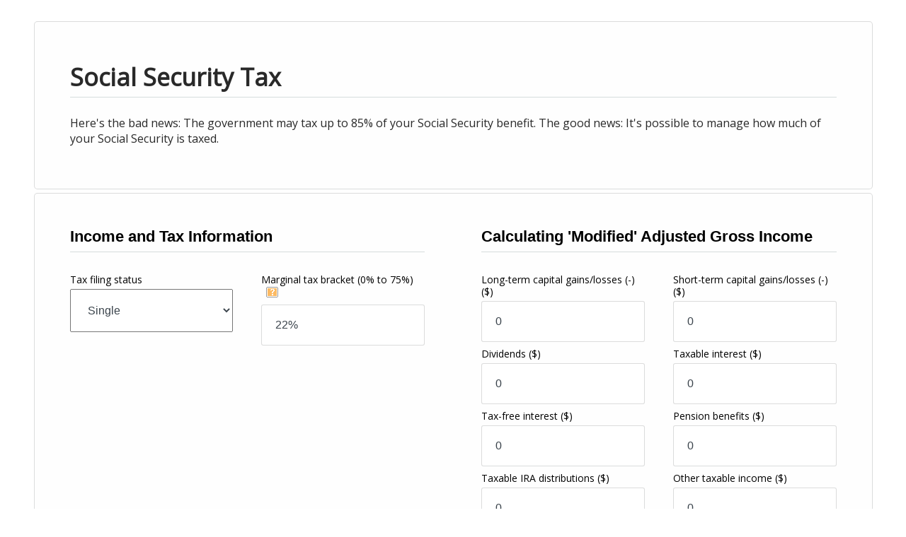

--- FILE ---
content_type: text/html;charset=UTF-8
request_url: https://www.calcxml.com/do/how-much-of-my-social-security-benefit-may-be-taxed?skn=354&r=2&parentURL=http://www.johnfrongillo.com/resource-center/tax/social-security-taxes
body_size: 16498
content:
<!DOCTYPE html PUBLIC "-//W3C//DTD HTML 4.01//EN" "http://www.w3.org/TR/html4/strict.dtd">



<html lang="en">
















<head>
	<meta http-equiv="content-type" content="text/html; charset=utf-8" />
    <meta name="viewport" content="width=device-width, initial-scale=1" />
    <script>
    //var isChrome = /Chrome/.test(navigator.userAgent) && /Google Inc/.test(navigator.vendor);
	if (self === top && (location.href.indexOf("http://calcxml.com") > -1 || location.href.indexOf("www.calcxml.com") > -1) && location.href.indexOf("https") <= -1 && document.getElementById('results') === null && location.href.indexOf("test1") <= -1 && location.href.indexOf("localhost") <= -1){
		//redirect to https
		document.location.href = document.location.href.replace('http','https');
	}
	//get calculator name from url
	//var canonicalCalcName = window.location.href.substring(window.location.href.lastIndexOf("/") + 1);
	//google's recommended way of using JS to add canonical link
	//var linkTag = document.createElement('link');
    //linkTag.setAttribute('rel', 'canonical');
    //linkTag.href = 'https://www.calcxml.com/calculators/' + canonicalCalcName.split("?")[0];
    //document.head.appendChild(linkTag);
    </script>
	<!-- 	<link rel="stylesheet" href="../css/pure/0.3.0/pure-min.css"> -->
	<!-- 	<script type="text/javascript" src="../FlashCharts/xt/jquery.min.js"></script> -->
	<script type="text/javascript" src="https://ajax.googleapis.com/ajax/libs/jquery/2.2.1/jquery.min.js"></script>
	
		
		
		
	
<!-- 	<script type="text/javascript" src="http://ajax.googleapis.com/ajax/libs/jquery/1.10.2/jquery.min.js"></script>
 	<script src="http://ajax.googleapis.com/ajax/libs/jqueryui/1.8/jquery-ui.min.js"></script>-->
<!-- 	<script src="../scripts/jquery-ui.min.js"></script> -->
	<script src="https://ajax.googleapis.com/ajax/libs/jqueryui/1.11.4/jquery-ui.min.js"></script>
 	<!--<script async src="../scripts/jquery.ui.touch-punch.min.js"></script> -->
 	 <!--<script src="../scripts/sliderUpdates.js"></script> -->
 	 <!-- <script src="https://cdnjs.cloudflare.com/ajax/libs/d3/3.5.16/d3.min.js"></script>  -->
 	 <script src="../scripts/nouislider.min.js"></script>
 	 <script src="../scripts/wNumb.js"></script>
 	 <script src="../scripts/statesHelper.js"></script>
 	<script>
 	//if (!jQuery("#embed-calc-content").length){
 		//var s = document.createElement('script');
		//s.setAttribute('src', '../scripts/d3.v3.min.js');
		//document.getElementsByTagName('head')[0].appendChild(s);
 	//}
 	//if (typeof(d3) == 'undefined') {
 		//works for embedded
 		//jQuery.getScript("//d3js.org/d3.v3.min.js", function(data, status, jqxhr) {

 		//});
 		//var s = document.createElement('script');
		//s.setAttribute('src', '../scripts/d3.v3.min.js');
		//document.getElementsByTagName('head')[0].appendChild(s);
 	//}
 	</script>
 	<link rel="stylesheet" type="text/css" href="../css/jquery-ui.min.css">
 	<link rel="stylesheet" type="text/css" href="../css/nouislider.min.css">
<!-- Start iPhone -->

<!-- End iPhone --> 


	
	
	<link rel="canonical" href="https://www.calcxml.com/calculators/how-much-of-my-social-security-benefit-may-be-taxed" />

	
			<title>Social Security Tax</title>
		
		
	
	
	
<style>
	div.sticky {
	  position: -webkit-sticky; /* Safari */
	  position: sticky;
	  top: 0;
	}
	svg > g[class^='raphael-group-'] g {
      fill: none !important;
	}
	.google-auto-placed {
		display: none; /*remove big empty space after description*/
	}
</style>
	
	
	<style>
	.tippy-content {
		width: unset !important;
	}
	
	.tippy-box {
		max-width: unset !important;
	}
	
	.tippy-content:has(> div.tooltext) {
  		max-width: 350px !important;
	}
	
	.helpImgButton:focus {
		box-shadow: inset 0 0 0 2px #0c4e84;
	}
	
	span[id$="Help"] {
		margin-left: 5px;
	}
	
	.helpimg {
		margin: 2px;
		padding-left: 0 !important;
	}
	
	.helpImgButton {
		background: none;
		color: inherit;
		border: none;
		padding: 0;
		font: inherit;
		outline: inherit;
	}
	
	</style>
	
	
	
	
	
	
	
	
	
	
	
	
	
		<link rel="stylesheet" href="../css/responsive2/bootstrap.min.css" type="text/css" media="screen, print">
	
	
	
		<link rel="stylesheet" href="../css/responsive2/styles354.css?v=121252" type="text/css" media="screen, print">
	
	
	
	

	<!-- Only include these libraries if the calc has help popups -- show all the time now -->
		<!--[if IE]>
		  <script type="text/javascript" src="../scripts/tipped/excanvas/excanvas.js"></script>
		<![endif]-->
		<script type="text/javascript" src="../scripts/tipped/spinners/spinners.js"></script>
		<script type="text/javascript" src="../scripts/tipped/tipped.js"></script>
		<link rel="stylesheet" type="text/css" href="../css/tipped.css">
	
	
	
	
	
	
	
	
	
	
	<script>
		if (window.location.href.indexOf("mortgage-calculator") > -1){
			var element = document.createElement("script");
			element.src = "../scripts/Hom03.js";
			document.head.appendChild(element);
		}
		function EnableDisableIncludeSocSec() {
		    if (document.getElementsByName('includeSocsec')) {
		        var z = document.getElementsByName('includeSocsec')[0];

		        if (z.options[z.options.selectedIndex].value == 'N') {
		            if (document.getElementsByName('maritalStatus')) {
		                var x = document.getElementsByName('maritalStatus')[0];

		                x.value = 'S';
		                x.disabled = true;
		            }
		            if (document.getElementsByName('ssOverrideAmount')) {
		                var x = document.getElementsByName('ssOverrideAmount')[0];

		                x.value = '0';
		                x.disabled = true;
		            }
		            if (document.getElementsByName('ssAge')) {
		                var x = document.getElementsByName('ssAge')[0];

						if (x != null) {
			                x.value = '65';
			                x.disabled = true;
			            }
		            }
		        }
		        else {
		            if (document.getElementsByName('maritalStatus')) document.getElementsByName('maritalStatus')[0].disabled = false;
		            if (document.getElementsByName('ssOverrideAmount')) document.getElementsByName('ssOverrideAmount')[0].disabled = false;
		            if (document.getElementsByName('ssAge')) document.getElementsByName('ssAge')[0].disabled = false;
		        }
		    }
		}

	</script>
	
	
	
	
	
	
	
	
	
	
	
	
	
	
	
	
	
	
	
	<script>
	function thousandSeparator(x) {
		return x;
	}
	</script>
	
	<script src="https://unpkg.com/@popperjs/core@2"></script>
	<script src="https://unpkg.com/tippy.js@6"></script>
	
	<script type="text/javascript" src="../scripts/iframeResizer.contentWindow.min.js"></script>
	
	
	
	
	
	<style>
	.errorMessage, .errorMessageStar{
		color: red;
		font-size: 13px !important;
		margin-top: -30px;
		padding-bottom: 5px;
		z-index: -1;
	}
	@media only screen and (max-width:768px) {
		.errorMessage {
			text-align: center;
			margin-top: 0px !important;
		}
	}
	.errorMessage2 {
		color: red;
		font-size: 13px !important;
		position: absolute;
		width: 130px;
		background: white;
		padding: 3px;
		margin-top: 3px;
		z-index: -1;
	}
	.errorMessage2.activeError {
		border: 1px solid #000 !important;
		z-index: 900;
	}
	.errorMessage.activeError {
		z-index: 900;
	}
	</style>
	<script type="text/javascript">
		function downloadJSAtOnload() {
		var element = document.createElement("script");
		element.src = "../scripts/DataValidate.js?v=135124523";
		document.body.appendChild(element);
		var element2 = document.createElement("script");
		element2.src = "../scripts/email.js";
		document.body.appendChild(element2);
		}
		if (window.addEventListener) window.addEventListener("load", downloadJSAtOnload, false);
		else if (window.attachEvent) window.attachEvent("onload", downloadJSAtOnload);
		else window.onload = downloadJSAtOnload;
		numberValidationError = "Invalid input. Enter a number, please.";
		numberInFieldError = "Invalid input. Enter a number in the field, please.";
		enterNumberFrom = "Invalid input. Enter a number from";
		errorValidRangeTo = "to";
		errorValidRangeEnd = "";
		enterAmountErrror = "Invalid input. Enter an amount in the field, please.";
		enterNumbersOnlyError = "Invalid input. Enter numbers only, please. (Decimal point, comma, and space okay also.)";
	</script>
	
	
	
	
	<script type='text/javascript'>
		//<![CDATA[ 
		$.noConflict();		           
		jQuery(document).ready(function($){
			var div = $('#chart1Container');
			if (typeof div != 'undefined') {
				var width = div.width();
				div.css('height', width/1.6666667);
			}

			div = $('#chart2Container');
			if (typeof div != 'undefined') {
				width = div.width();
				div.css('height', width/1.6666667);
			}

			div = $('#chart3Container');
			if (typeof div != 'undefined') {
				width = div.width();
				div.css('height', width/1.6666667);
			}
			
			if (typeof myChart1 != 'undefined') {
				myChart1.render("chart1Container");
			}
			if (typeof myChart2 != 'undefined') {
				myChart2.render("chart2Container");
			}
			if (typeof myChart3 != 'undefined') {
				myChart3.render("chart3Container");
			}

		});//]]>  
	</script>
	


<style>
body{margin: 0px}
</style>

</head>

<div id="top"></div>

	<body class="inc08" style="background-color: #fff;">



<a id="viewResultsLink" href="#results" style="clip-path: inset(100%); clip: rect(1px 1px 1px 1px); clip: rect(1px, 1px, 1px, 1px); height: 1px; overflow: hidden; position: absolute; white-space: nowrap; width: 1px;" >View Results</a>
<input type="hidden" id="slideChange" value="true"></input>

<div class="calc-container">

	

		<div id="calculator" class="container">
		
		
	

<!-- 
	<center><div id="oas_Top">
	</div></center>
	 -->
	 <center><div id="TopHolderSmall">
	</div></center>
	
			




			
		<div class="description box">
			
			
					
				<h2 class="calcTitle">Social Security Tax</h2>
<p class="calcDescription">Here's the bad news: The government may tax up to 85% of your Social Security benefit. The good news: It's possible to manage how much of your Social Security is taxed.</p>
</div>
			
			<form id="inc08Form" class="pure-form pure-form-aligned" action="how-much-of-my-social-security-benefit-may-be-taxed" method="POST" onsubmit="showHelpImg(this.id); return false;">
<div class="function box"><div class="pure-g">
<div class="pure-u-1 pure-u-md-1-2 pureColumn"><div class="fieldgroup" role="tabpanel" id="Income and Tax Information-tab" aria-labelledby='controls-Income and Tax Information'><h4>Income and Tax Information</h4>
<div class="pure-g">
<div class="pure-u-1 pure-u-md-1-2">
<div class="label"><label for="taxStatus" id="taxStatusLabel">Tax filing status</label></div>
<select id="taxStatus" name="taxStatus" title="Tax filing status " styleId="taxStatus"><option labelProperty="label" value="1" selected="selected">Single</option><option labelProperty="label" value="2">Head of Household</option><option labelProperty="label" value="3">Married Filing Jointly</option><option labelProperty="label" value="4">Married Filing Separately</option></select>
</div>
</div>
<div class="pure-g">
<div class="pure-u-1 pure-u-md-1-2">
<div class="label"><label for="taxBracket" id="taxBracketLabel">Marginal tax bracket <span class="validRange">(0% to 75%)</span></label><span id='taxBracketHelp'><button class='helpImgButton' alt="Table of Federal Income Brackets and Rates. Tax Rate For Single Filers For Married Individuals Filing Joint Returns For Heads of Households 10% $0 to $11,925 $0 to $23,850 $0 to $17,000 12% $11,925 to $48,475 $23,850 to $96,950 $17,000 to $64,850 22% $48,475 to $103,350 $96,950 to $206,700 $64,850 to $103,350 24% $103,350 to $197,300 $206,700 to $394,600 $103,350 to $197,300 32% $197,300 to $250,525 $394,600 to $501,050 $197,300 to $250,500 35% $250,525 to $626,350 $501,050 to $751,600 $250,500 to $626,350 37% $626,350 or more $751,600 or more $626,350 or more." id='showtaxBracketHelp'><img class="helpimg" alt="tooltip image" src="https://www.calcxml.com/images/354/help-bubble.gif"></button></span><script type='text/javascript'>if(typeof tippy !== "undefined") {tippy('#taxBracketHelp', {content: "<img src='https://www.calcxml.com/images/help/taxtable.gif' />", trigger: 'mouseover manual', onShow(instance) { tippy.hideAll(); }, onShown(instance) { announceTippyContent("taxBracketHelp") }, onHidden(instance) { announceTippyContentHidden("taxBracketHelp") }, allowHTML: true})};function showtaxBracketHelp(){ var popper = document.querySelector('#taxBracketHelp'); var instance = popper._tippy; instance.show();event.preventDefault(); return false;} jQuery("#taxBracketHelp").on("keydown", function (event) {if (event.keyCode === 13 || event.keyCode === 32) {showtaxBracketHelp();}});</script></div>
<input id="taxBracket" name="taxBracket" aria-describedby="taxBracketValidationMessage" styleId="taxBracket" aria-required="true" type="text" onfocus="clearInput(this.id)" onblur="checkBlank(this.id); if (!ValidatePercent(this, 0, .75, &#39;22%&#39;, 2)) {this.focus();this.select();}" value="22%" size="10"/>
<div id="taxBracketValidationMessage" class="errorMessage" role="alert"></div>
<div class="containerRange">
<div id="taxBracketSlide"></div>
</div><script>taxBracketSlide = document.getElementById('taxBracketSlide');noUiSlider.create(taxBracketSlide, { handleAttributes: [{ 'aria-label': 'slider handle', 'aria-labelledBy': 'taxBracketLabel' }],start: [ document.getElementById('taxBracket').value.replace('%', '') ],	step: 1,connect: [true, false], range: {'min': [0],'max': [75]},format: wNumb({decimals: 3,postfix: '%',})});taxBracketSlideValueElement = document.getElementById('taxBracket'); taxBracketSlide.noUiSlider.on('update', function( values, handle ) {if (document.getElementById('slideChange').value == 'false'){ taxBracketSlideValueElement.value = values[handle];}}); document.getElementById('taxBracket').addEventListener('change', function ( ) {document.getElementById('slideChange').value = true;taxBracketSlide.noUiSlider.set([this.value.replace('%', ''), null]);document.getElementById('slideChange').value = false;});</script></div>
</div></div></div>
</div>
<div class="pure-g">
<div class="pure-u-1 pure-u-md-1-2 pureColumn"><div class="fieldgroup" role="tabpanel" id="Calculating 'Modified' Adjusted Gross Income-tab" aria-labelledby='controls-Calculating 'Modified' Adjusted Gross Income'><h4>Calculating 'Modified' Adjusted Gross Income</h4>
<div class="pure-g">
<div class="pure-u-1 pure-u-md-1-2">
<div class="label"><label for="ltCapGains" id="ltCapGainsLabel">Long-term capital gains/losses (-) <span class="validRange">($)</span></label></div>
<input id="ltCapGains" name="ltCapGains" aria-describedby="ltCapGainsValidationMessage" styleId="ltCapGains" aria-required="true" type="text" onfocus="clearInput(this.id)" onblur="checkBlank(this.id); if (!ValidateDouble(this, &#39;-999,999,999&#39;, &#39;999,999,999&#39;, &#39;0&#39;, 2)) {this.focus();this.select();} else {this.value=thousandSeparator(this.value);} ;" value="0" size="10"/>
<div id="ltCapGainsValidationMessage" class="errorMessage" role="alert"></div>
<div class="containerRange">
<div id="ltCapGainsSlide"></div>
</div><script>ltCapGainsSlide = document.getElementById('ltCapGainsSlide');noUiSlider.create(ltCapGainsSlide, { handleAttributes: [{ 'aria-label': 'slider handle', 'aria-labelledBy': 'ltCapGainsLabel' }],start: [ document.getElementById('ltCapGains').value.replace(",", "")],step: 1000,connect: [true, false],range: {'min': [-100000],'max': [ 100000]},format: wNumb({decimals: 0})});ltCapGainsSlideValueElement = document.getElementById('ltCapGains');document.getElementById('ltCapGains').addEventListener('change', function ( ) {document.getElementById('slideChange').value = true;ltCapGainsSlide.noUiSlider.set([this.value.replace(',', ''), null]);document.getElementById('slideChange').value = false;});ltCapGainsSlide.noUiSlider.on('update', function( values, handle ) {if (document.getElementById('slideChange').value == 'false'){ltCapGainsSlideValueElement.value = thousandSeparator(values[handle]);}});</script></div>
</div>
<div class="pure-g">
<div class="pure-u-1 pure-u-md-1-2">
<div class="label"><label for="stCapGains" id="stCapGainsLabel">Short-term capital gains/losses (-) <span class="validRange">($)</span></label></div>
<input id="stCapGains" name="stCapGains" aria-describedby="stCapGainsValidationMessage" styleId="stCapGains" aria-required="true" type="text" onfocus="clearInput(this.id)" onblur="checkBlank(this.id); if (!ValidateDouble(this, &#39;-999,999,999&#39;, &#39;999,999,999&#39;, &#39;0&#39;, 2)) {this.focus();this.select();} else {this.value=thousandSeparator(this.value);} ;" value="0" size="10"/>
<div id="stCapGainsValidationMessage" class="errorMessage" role="alert"></div>
<div class="containerRange">
<div id="stCapGainsSlide"></div>
</div><script>stCapGainsSlide = document.getElementById('stCapGainsSlide');noUiSlider.create(stCapGainsSlide, { handleAttributes: [{ 'aria-label': 'slider handle', 'aria-labelledBy': 'stCapGainsLabel' }],start: [ document.getElementById('stCapGains').value.replace(",", "")],step: 1000,connect: [true, false],range: {'min': [-100000],'max': [ 100000]},format: wNumb({decimals: 0})});stCapGainsSlideValueElement = document.getElementById('stCapGains');document.getElementById('stCapGains').addEventListener('change', function ( ) {document.getElementById('slideChange').value = true;stCapGainsSlide.noUiSlider.set([this.value.replace(',', ''), null]);document.getElementById('slideChange').value = false;});stCapGainsSlide.noUiSlider.on('update', function( values, handle ) {if (document.getElementById('slideChange').value == 'false'){stCapGainsSlideValueElement.value = thousandSeparator(values[handle]);}});</script></div>
</div>
<div class="pure-g">
<div class="pure-u-1 pure-u-md-1-2">
<div class="label"><label for="dividends" id="dividendsLabel">Dividends <span class="validRange">($)</span></label></div>
<input id="dividends" name="dividends" aria-describedby="dividendsValidationMessage" styleId="dividends" aria-required="true" type="text" onfocus="clearInput(this.id)" onblur="checkBlank(this.id); if (!ValidateDouble(this, &#39;0&#39;, &#39;999,999,999&#39;, &#39;0&#39;, 2)) {this.focus();this.select();} else {this.value=thousandSeparator(this.value);} ;" value="0" size="10"/>
<div id="dividendsValidationMessage" class="errorMessage" role="alert"></div>
<div class="containerRange">
<div id="dividendsSlide"></div>
</div><script>dividendsSlide = document.getElementById('dividendsSlide');noUiSlider.create(dividendsSlide, { handleAttributes: [{ 'aria-label': 'slider handle', 'aria-labelledBy': 'dividendsLabel' }],start: [ document.getElementById('dividends').value.replace(",", "")],step: 1000,connect: [true, false],range: {'min': [0],'max': [ 250000]},format: wNumb({decimals: 0})});dividendsSlideValueElement = document.getElementById('dividends');document.getElementById('dividends').addEventListener('change', function ( ) {document.getElementById('slideChange').value = true;dividendsSlide.noUiSlider.set([this.value.replace(',', ''), null]);document.getElementById('slideChange').value = false;});dividendsSlide.noUiSlider.on('update', function( values, handle ) {if (document.getElementById('slideChange').value == 'false'){dividendsSlideValueElement.value = thousandSeparator(values[handle]);}});</script></div>
</div>
<div class="pure-g">
<div class="pure-u-1 pure-u-md-1-2">
<div class="label"><label for="taxableInterest" id="taxableInterestLabel">Taxable interest <span class="validRange">($)</span></label></div>
<input id="taxableInterest" name="taxableInterest" aria-describedby="taxableInterestValidationMessage" styleId="taxableInterest" aria-required="true" type="text" onfocus="clearInput(this.id)" onblur="checkBlank(this.id); if (!ValidateDouble(this, &#39;0&#39;, &#39;999,999,999&#39;, &#39;0&#39;, 2)) {this.focus();this.select();} else {this.value=thousandSeparator(this.value);} ;" value="0" size="10"/>
<div id="taxableInterestValidationMessage" class="errorMessage" role="alert"></div>
<div class="containerRange">
<div id="taxableInterestSlide"></div>
</div><script>taxableInterestSlide = document.getElementById('taxableInterestSlide');noUiSlider.create(taxableInterestSlide, { handleAttributes: [{ 'aria-label': 'slider handle', 'aria-labelledBy': 'taxableInterestLabel' }],start: [ document.getElementById('taxableInterest').value.replace(",", "")],step: 1000,connect: [true, false],range: {'min': [0],'max': [ 250000]},format: wNumb({decimals: 0})});taxableInterestSlideValueElement = document.getElementById('taxableInterest');document.getElementById('taxableInterest').addEventListener('change', function ( ) {document.getElementById('slideChange').value = true;taxableInterestSlide.noUiSlider.set([this.value.replace(',', ''), null]);document.getElementById('slideChange').value = false;});taxableInterestSlide.noUiSlider.on('update', function( values, handle ) {if (document.getElementById('slideChange').value == 'false'){taxableInterestSlideValueElement.value = thousandSeparator(values[handle]);}});</script></div>
</div>
<div class="pure-g">
<div class="pure-u-1 pure-u-md-1-2">
<div class="label"><label for="taxFreeInterest" id="taxFreeInterestLabel">Tax-free interest <span class="validRange">($)</span></label></div>
<input id="taxFreeInterest" name="taxFreeInterest" aria-describedby="taxFreeInterestValidationMessage" styleId="taxFreeInterest" aria-required="true" type="text" onfocus="clearInput(this.id)" onblur="checkBlank(this.id); if (!ValidateDouble(this, &#39;0&#39;, &#39;999,999,999&#39;, &#39;0&#39;, 2)) {this.focus();this.select();} else {this.value=thousandSeparator(this.value);} ;" value="0" size="10"/>
<div id="taxFreeInterestValidationMessage" class="errorMessage" role="alert"></div>
<div class="containerRange">
<div id="taxFreeInterestSlide"></div>
</div><script>taxFreeInterestSlide = document.getElementById('taxFreeInterestSlide');noUiSlider.create(taxFreeInterestSlide, { handleAttributes: [{ 'aria-label': 'slider handle', 'aria-labelledBy': 'taxFreeInterestLabel' }],start: [ document.getElementById('taxFreeInterest').value.replace(",", "")],step: 1000,connect: [true, false],range: {'min': [0],'max': [ 250000]},format: wNumb({decimals: 0})});taxFreeInterestSlideValueElement = document.getElementById('taxFreeInterest');document.getElementById('taxFreeInterest').addEventListener('change', function ( ) {document.getElementById('slideChange').value = true;taxFreeInterestSlide.noUiSlider.set([this.value.replace(',', ''), null]);document.getElementById('slideChange').value = false;});taxFreeInterestSlide.noUiSlider.on('update', function( values, handle ) {if (document.getElementById('slideChange').value == 'false'){taxFreeInterestSlideValueElement.value = thousandSeparator(values[handle]);}});</script></div>
</div>
<div class="pure-g">
<div class="pure-u-1 pure-u-md-1-2">
<div class="label"><label for="pension" id="pensionLabel">Pension benefits <span class="validRange">($)</span></label></div>
<input id="pension" name="pension" aria-describedby="pensionValidationMessage" styleId="pension" aria-required="true" type="text" onfocus="clearInput(this.id)" onblur="checkBlank(this.id); if (!ValidateDouble(this, &#39;0&#39;, &#39;999,999,999&#39;, &#39;0&#39;, 2)) {this.focus();this.select();} else {this.value=thousandSeparator(this.value);} ;" value="0" size="10"/>
<div id="pensionValidationMessage" class="errorMessage" role="alert"></div>
<div class="containerRange">
<div id="pensionSlide"></div>
</div><script>pensionSlide = document.getElementById('pensionSlide');noUiSlider.create(pensionSlide, { handleAttributes: [{ 'aria-label': 'slider handle', 'aria-labelledBy': 'pensionLabel' }],start: [ document.getElementById('pension').value.replace(",", "")],step: 1000,connect: [true, false],range: {'min': [0],'max': [ 250000]},format: wNumb({decimals: 0})});pensionSlideValueElement = document.getElementById('pension');document.getElementById('pension').addEventListener('change', function ( ) {document.getElementById('slideChange').value = true;pensionSlide.noUiSlider.set([this.value.replace(',', ''), null]);document.getElementById('slideChange').value = false;});pensionSlide.noUiSlider.on('update', function( values, handle ) {if (document.getElementById('slideChange').value == 'false'){pensionSlideValueElement.value = thousandSeparator(values[handle]);}});</script></div>
</div>
<div class="pure-g">
<div class="pure-u-1 pure-u-md-1-2">
<div class="label"><label for="ira" id="iraLabel">Taxable IRA distributions <span class="validRange">($)</span></label></div>
<input id="ira" name="ira" aria-describedby="iraValidationMessage" styleId="ira" aria-required="true" type="text" onfocus="clearInput(this.id)" onblur="checkBlank(this.id); if (!ValidateDouble(this, &#39;0&#39;, &#39;999,999,999&#39;, &#39;0&#39;, 2)) {this.focus();this.select();} else {this.value=thousandSeparator(this.value);} ;" value="0" size="10"/>
<div id="iraValidationMessage" class="errorMessage" role="alert"></div>
<div class="containerRange">
<div id="iraSlide"></div>
</div><script>iraSlide = document.getElementById('iraSlide');noUiSlider.create(iraSlide, { handleAttributes: [{ 'aria-label': 'slider handle', 'aria-labelledBy': 'iraLabel' }],start: [ document.getElementById('ira').value.replace(",", "")],step: 1000,connect: [true, false],range: {'min': [0],'max': [ 250000]},format: wNumb({decimals: 0})});iraSlideValueElement = document.getElementById('ira');document.getElementById('ira').addEventListener('change', function ( ) {document.getElementById('slideChange').value = true;iraSlide.noUiSlider.set([this.value.replace(',', ''), null]);document.getElementById('slideChange').value = false;});iraSlide.noUiSlider.on('update', function( values, handle ) {if (document.getElementById('slideChange').value == 'false'){iraSlideValueElement.value = thousandSeparator(values[handle]);}});</script></div>
</div>
<div class="pure-g">
<div class="pure-u-1 pure-u-md-1-2">
<div class="label"><label for="other" id="otherLabel">Other taxable income <span class="validRange">($)</span></label></div>
<input id="other" name="other" aria-describedby="otherValidationMessage" styleId="other" aria-required="true" type="text" onfocus="clearInput(this.id)" onblur="checkBlank(this.id); if (!ValidateDouble(this, &#39;0&#39;, &#39;999,999,999&#39;, &#39;0&#39;, 2)) {this.focus();this.select();} else {this.value=thousandSeparator(this.value);} ;" value="0" size="10"/>
<div id="otherValidationMessage" class="errorMessage" role="alert"></div>
<div class="containerRange">
<div id="otherSlide"></div>
</div><script>otherSlide = document.getElementById('otherSlide');noUiSlider.create(otherSlide, { handleAttributes: [{ 'aria-label': 'slider handle', 'aria-labelledBy': 'otherLabel' }],start: [ document.getElementById('other').value.replace(",", "")],step: 1000,connect: [true, false],range: {'min': [0],'max': [ 250000]},format: wNumb({decimals: 0})});otherSlideValueElement = document.getElementById('other');document.getElementById('other').addEventListener('change', function ( ) {document.getElementById('slideChange').value = true;otherSlide.noUiSlider.set([this.value.replace(',', ''), null]);document.getElementById('slideChange').value = false;});otherSlide.noUiSlider.on('update', function( values, handle ) {if (document.getElementById('slideChange').value == 'false'){otherSlideValueElement.value = thousandSeparator(values[handle]);}});</script></div>
</div>
<div class="pure-g">
<div class="pure-u-1 pure-u-md-1-2">
<div class="label"><label for="wages" id="wagesLabel">Wages <span class="validRange">($)</span></label></div>
<input id="wages" name="wages" aria-describedby="wagesValidationMessage" styleId="wages" aria-required="true" type="text" onfocus="clearInput(this.id)" onblur="checkBlank(this.id); if (!ValidateDouble(this, &#39;0&#39;, &#39;999,999,999&#39;, &#39;0&#39;, 2)) {this.focus();this.select();} else {this.value=thousandSeparator(this.value);} ;" value="0" size="10"/>
<div id="wagesValidationMessage" class="errorMessage" role="alert"></div>
<div class="containerRange">
<div id="wagesSlide"></div>
</div><script>wagesSlide = document.getElementById('wagesSlide');noUiSlider.create(wagesSlide, { handleAttributes: [{ 'aria-label': 'slider handle', 'aria-labelledBy': 'wagesLabel' }],start: [ document.getElementById('wages').value.replace(",", "")],step: 1000,connect: [true, false],range: {'min': [0],'max': [ 250000]},format: wNumb({decimals: 0})});wagesSlideValueElement = document.getElementById('wages');document.getElementById('wages').addEventListener('change', function ( ) {document.getElementById('slideChange').value = true;wagesSlide.noUiSlider.set([this.value.replace(',', ''), null]);document.getElementById('slideChange').value = false;});wagesSlide.noUiSlider.on('update', function( values, handle ) {if (document.getElementById('slideChange').value == 'false'){wagesSlideValueElement.value = thousandSeparator(values[handle]);}});</script></div>
</div>
<div class="pure-g">
<div class="pure-u-1 pure-u-md-1-2">
<div class="label"><label for="seIncome" id="seIncomeLabel">Self-employed income/loss (-) <span class="validRange">($)</span></label></div>
<input id="seIncome" name="seIncome" aria-describedby="seIncomeValidationMessage" styleId="seIncome" aria-required="true" type="text" onfocus="clearInput(this.id)" onblur="checkBlank(this.id); if (!ValidateDouble(this, &#39;-999,999,999&#39;, &#39;999,999,999&#39;, &#39;0&#39;, 2)) {this.focus();this.select();} else {this.value=thousandSeparator(this.value);} ;" value="0" size="10"/>
<div id="seIncomeValidationMessage" class="errorMessage" role="alert"></div>
<div class="containerRange">
<div id="seIncomeSlide"></div>
</div><script>seIncomeSlide = document.getElementById('seIncomeSlide');noUiSlider.create(seIncomeSlide, { handleAttributes: [{ 'aria-label': 'slider handle', 'aria-labelledBy': 'seIncomeLabel' }],start: [ document.getElementById('seIncome').value.replace(",", "")],step: 1000,connect: [true, false],range: {'min': [-100000],'max': [ 100000]},format: wNumb({decimals: 0})});seIncomeSlideValueElement = document.getElementById('seIncome');document.getElementById('seIncome').addEventListener('change', function ( ) {document.getElementById('slideChange').value = true;seIncomeSlide.noUiSlider.set([this.value.replace(',', ''), null]);document.getElementById('slideChange').value = false;});seIncomeSlide.noUiSlider.on('update', function( values, handle ) {if (document.getElementById('slideChange').value == 'false'){seIncomeSlideValueElement.value = thousandSeparator(values[handle]);}});</script></div>
</div>
<div class="pure-g">
<div class="pure-u-1 pure-u-md-1-2">
<div class="label"><label for="deductibleIRA" id="deductibleIRALabel">Deductible IRA contributions <span class="validRange">($)</span></label></div>
<input id="deductibleIRA" name="deductibleIRA" aria-describedby="deductibleIRAValidationMessage" styleId="deductibleIRA" aria-required="true" type="text" onfocus="clearInput(this.id)" onblur="checkBlank(this.id); if (!ValidateDouble(this, &#39;0&#39;, &#39;999,999,999&#39;, &#39;0&#39;, 2)) {this.focus();this.select();} else {this.value=thousandSeparator(this.value);} ;" value="0" size="10"/>
<div id="deductibleIRAValidationMessage" class="errorMessage" role="alert"></div>
<div class="containerRange">
<div id="deductibleIRASlide"></div>
</div><script>deductibleIRASlide = document.getElementById('deductibleIRASlide');noUiSlider.create(deductibleIRASlide, { handleAttributes: [{ 'aria-label': 'slider handle', 'aria-labelledBy': 'deductibleIRALabel' }],start: [ document.getElementById('deductibleIRA').value.replace(",", "")],step: 1000,connect: [true, false],range: {'min': [0],'max': [ 250000]},format: wNumb({decimals: 0})});deductibleIRASlideValueElement = document.getElementById('deductibleIRA');document.getElementById('deductibleIRA').addEventListener('change', function ( ) {document.getElementById('slideChange').value = true;deductibleIRASlide.noUiSlider.set([this.value.replace(',', ''), null]);document.getElementById('slideChange').value = false;});deductibleIRASlide.noUiSlider.on('update', function( values, handle ) {if (document.getElementById('slideChange').value == 'false'){deductibleIRASlideValueElement.value = thousandSeparator(values[handle]);}});</script></div>
</div></div></div>
</div>
<div class="pure-g">
<div class="pure-u-1 pure-u-md-1-2 pureColumn"><div class="fieldgroup" role="tabpanel" id="Social Security Benefits-tab" aria-labelledby='controls-Social Security Benefits'><h4>Social Security Benefits</h4>
<div class="pure-g">
<div class="pure-u-1 pure-u-md-1-2">
<div class="label"><label for="ssBenefits" id="ssBenefitsLabel">Social Security received <span class="validRange">($)</span></label></div>
<input id="ssBenefits" name="ssBenefits" aria-describedby="ssBenefitsValidationMessage" styleId="ssBenefits" aria-required="true" type="text" onfocus="clearInput(this.id)" onblur="checkBlank(this.id); if (!ValidateDouble(this, &#39;0&#39;, &#39;999,999,999&#39;, &#39;0&#39;, 2)) {this.focus();this.select();} else {this.value=thousandSeparator(this.value);} ;" value="0" size="10"/>
<div id="ssBenefitsValidationMessage" class="errorMessage" role="alert"></div>
<div class="containerRange">
<div id="ssBenefitsSlide"></div>
</div><script>ssBenefitsSlide = document.getElementById('ssBenefitsSlide');noUiSlider.create(ssBenefitsSlide, { handleAttributes: [{ 'aria-label': 'slider handle', 'aria-labelledBy': 'ssBenefitsLabel' }],start: [ document.getElementById('ssBenefits').value.replace(",", "")],step: 1000,connect: [true, false],range: {'min': [0],'max': [ 250000]},format: wNumb({decimals: 0})});ssBenefitsSlideValueElement = document.getElementById('ssBenefits');document.getElementById('ssBenefits').addEventListener('change', function ( ) {document.getElementById('slideChange').value = true;ssBenefitsSlide.noUiSlider.set([this.value.replace(',', ''), null]);document.getElementById('slideChange').value = false;});ssBenefitsSlide.noUiSlider.on('update', function( values, handle ) {if (document.getElementById('slideChange').value == 'false'){ssBenefitsSlideValueElement.value = thousandSeparator(values[handle]);}});</script></div>
</div></div></div>
</div><p><input id="chartLibrary" name="chartLibrary" type="hidden" value="flash"/>
<input id="language" name="language" type="hidden" value="en"/>
<input id="countryCode" name="countryCode" type="hidden" value="US"/>
<input id="includeInput" name="includeInput" type="hidden" value="false"/>
<input id="responseType" name="responseType" type="hidden" value="html"/><input id="skn" name="skn" type="hidden" value="354"/>
<input id="ppid" name="ppid" type="hidden" value=""/>
<input id="showXml" name="showXml" type="hidden" value="0"/>
<input id="threeD" name="threeD" type="hidden" value=""/>
<input id="chartWidth" name="chartWidth" type="hidden" value=""/>
<input id="chartHeight" name="chartHeight" type="hidden" value=""/>
<input id="pdf" name="pdf" type="hidden" value="0"/>
<input id="advisor" name="advisor" type="hidden" value="0"/>
<input id="docId" name="docId" type="hidden" value="0"/>
<input id="eod" name="eod" type="hidden" value=""/>
<input id="previewCalc" name="previewCalc" type="hidden" value="false"/>
<input id="sentResults" name="sentResults" type="hidden" value="0"/>
<input id="hasResultsEmailDefined" name="hasResultsEmailDefined" type="hidden" value="0"/>
<input id="chartUrlHtml" name="chartUrlHtml" type="hidden" value=""/>
<input id="chartUrlHtml2" name="chartUrlHtml2" type="hidden" value=""/>
<input id="chartUrlHtml3" name="chartUrlHtml3" type="hidden" value=""/>
<input id="recommendedActions" name="recommendedActions" type="hidden" value=""/>
<input id="trackMemberNonMember" name="trackMemberNonMember" type="hidden" value="false"/>
<input id="resultsEmailLanguage" name="resultsEmailLanguage" type="hidden" value="If you would like your results from this calculator emailed to you, enter your email address below."/>
<input id="memberNonMemberLanguage" name="memberNonMemberLanguage" type="hidden" value="If you are a member, please check this box."/>
<input id="optInLanguage" name="optInLanguage" type="hidden" value="Please email me special offers and promotions. We never sell your information to third parties and is for internal promotional use only."/>
<input id="fullTable" name="fullTable" type="hidden" value="0"/>
<input id="secure" name="secure" type="hidden" value=""/>
<input id="dataTableCssTag" name="dataTableCssTag" type="hidden" value="simpletable"/>
<input id="showLeadgen" name="showLeadgen" type="hidden" value="1"/>
<input id="sepr" name="sepr" type="hidden" value=","/>
<input id="reqEmail" name="reqEmail" type="hidden" value="false"/>
<input id="sendEmail" name="sendEmail" type="hidden" value=""/>
<input id="responsive" name="responsive" type="hidden" value="2"/>
<input id="tabs" name="tabs" type="hidden" value=""/>
<input id="sliders" name="sliders" type="hidden" value=""/>
<input id="sendResultsEmail" name="sendResultsEmail" type="hidden" value=""/>
<input id="sendResultsEmailTarget" name="sendResultsEmailTarget" type="hidden" value=""/>
<input type="hidden" name="Dispatch" value="">
<input id="sponsored" name="sponsored" type="hidden" value=""/><input id="returnDataTable" name="returnDataTable" type="hidden" value="true"/></p> </div> <button onclick="submitForm('_self','0');return false;" type="" class="btn calculate">Calculate</button>
				</form><div class="disclaimer">This calculator presents a hypothetical example that is used for illustrative purposes only. This calculator is designed to give a simplified answer regarding the taxes you may owe based on the inputs you provided regarding your income sources and Social Security benefits.  Please consult a tax professional for specific information regarding your Social Security benefits. Social Security benefits are subject to Congressional action.</div><div class="poweredBy">
	
		
		
			<a href="http://www.calcxml.com"><img class="poweredByImg" alt="Powered By CalcXML" src="https://www.calcxml.com/images/powered-by-calcxml.gif"></a>
			<span class="poweredByLink"><a href="http://www.calcxml.com">Calculators For Websites</a></span>
		
	
	</div><script type="text/javascript"><!--
		  function submitForm(target, pdf) {
			if (typeof document.forms[getCorrectForm()].optIn !== "undefined") {
				if (document.forms[getCorrectForm()].optIn.checked && !isEmpty(document.forms[getCorrectForm()].email)) {
					if (!validateEmail(document.forms[getCorrectForm()].email.value,1,0)) {
						alert("The email address you supplied is not a valid email address. Please enter a valid email address and try again.");
						return false;
					}
				} else if (document.forms[getCorrectForm()].optIn.checked && isEmpty(document.forms[getCorrectForm()].email) && document.forms[getCorrectForm()].reqEmail.value == "true") {
					alert("Please enter your email address or uncheck the 'special offers and promotions' checkbox.");
					return false;
				}
			}
			if (!jQuery("#embed-calc-content").length){
			document.forms[getCorrectForm()].Dispatch.value='submit';
			document.forms[getCorrectForm()].pdf.value=pdf;
			var origAction = document.forms[getCorrectForm()].action;
			document.forms[getCorrectForm()].action += '?skn=' + document.forms[getCorrectForm()].skn.value;
			document.forms[getCorrectForm()].submit();
			document.forms[getCorrectForm()].action = origAction;
			return true;
			} else {
			var correctFormNum = getCorrectForm();
			document.forms[correctFormNum].target=target;
			document.forms[correctFormNum].Dispatch.value='submit';
			document.forms[correctFormNum].pdf.value=pdf;
			var urlParameters = createURLParameters();
			var submitTarget = retrieveSubmitTarget();
			var serverTarget = "www.calcxml.com";
			
			var testing = "";
			var scripts = document.getElementsByTagName('script');
			for (ii = 0; ii < scripts.length; ii ++){
				if (scripts[ii].src.indexOf('loadCalc') > -1){
					if (scripts[ii].src.indexOf('test1.calcxml.com') > -1){
						serverTarget = "test1.calcxml.com";
						testing = "&test=1";
					}
					break;
				}
			}
			var developerPage = ""
			if (document.getElementsByName('skn')[0].value == 62){
				developerPage = "&developerPage=true"
			}
			var url = "http://" + serverTarget + "/calculators/" + submitTarget + "?Dispatch=submit&skn=354&embed=2" + developerPage + testing + urlParameters + "#calcoutput";
			if (document.getElementsByName('secure')[0].value == 1) {
				url = "https://www.calcxml.com/calculators/" + submitTarget + "?Dispatch=submit&skn=354&embed=2&secure=1" + developerPage + urlParameters + "#calcoutput";
			}
			jQuery.ajax({
		        url: url,
		        error: function (xhr, statusText) {
		        	var xdr = new XDomainRequest();
		                	if (xdr) {
		                        xdr.onerror = function () {
		                        };
		                        xdr.ontimeout = function () {
		                        };
		                        xdr.onprogress = function () {
		                        };
		                        xdr.onload = function() {
		                        	jQuery("#embed-calc-content").html(xdr.responseText);
		                        };
		                        xdr.timeout = 5000;
		                        xdr.open("get", url);
		                        xdr.send();
		                    } else {
		                    }
		        	},
			    }).done(function ( data ) {
			      jQuery("#embed-calc-content").html(data);
			    });
			return false;
			}
			}
			function isEmpty(aTextField) {
			if ((aTextField.value.length==0) || (aTextField.value==null)) {
			return true;
			} else {
			return false;
			}
			}
			function cOpen(urlMAIN) {
			myWind=window.open(urlMAIN,'','height=768,width=1024,toolbar=yes,location=yes,scrollbars=yes,resizable=yes,menubar=yes')
			}
			function emailTheResults(emailAddress) {
			if (!validateEmail(emailAddress,1,0)) {
			alert("The email address you supplied is not a valid email address. Please enter a valid email address and try again.");
			return false;
			}
			var correctFormNum = getCorrectForm();
			document.forms[correctFormNum].sendEmail.value="emailResults";
			document.forms[correctFormNum].pdf.value="0";
			document.forms[correctFormNum].target="_self";
			document.forms[correctFormNum].method="POST";
			document.forms[correctFormNum].submit();
			return true;
			}
			
			function createURLParameters(){
				var correctFormNum = getCorrectForm();
				var inputs = document.forms[correctFormNum].getElementsByTagName('input');
				var selects = document.forms[correctFormNum].getElementsByTagName('select');
								
				var inputResults = "";
			
				for ( var i = 0; i < inputs.length; ++i) {
					if (inputs[i].value != '') {
						inputResults += "&" + inputs[i].name + "="
								+ inputs[i].value.replace('%', '');
					} else {
						//break;
					}
				}
				
				for ( var i = 0; i < selects.length; ++i) {
					if (selects[i].value != '') {
						inputResults += "&" + selects[i].name + "="
								+ selects[i].value.replace('%', '');
					} else {
						//break;
					}
				}
				
				inputResults = inputResults.replace(/#/g,'%23');
				return inputResults;
			}
			
			function getCorrectForm() {
				var formsCollection = document.getElementsByTagName("form");
				var formsCount = 0;
				for(var i=0;i<formsCollection.length;i++)
				{
					if (document.forms[i].Dispatch != null){
						formsCount = i;
					}
				}
				return formsCount;
			}
			
			function retrieveSubmitTarget(){
				var correctFormNum = getCorrectForm();
				var targetAction = document.forms[correctFormNum].action;
				var submitTarget = targetAction.substring(targetAction.lastIndexOf("/") + 1);
				return submitTarget;
			}
			//--></script>
<script type="text/javascript">
<!--
function resetForm() {
if (document.getElementsByName('taxStatus')[0]) {
var z = document.getElementsByName('taxStatus')[0];
z.value = "1";
}
if (document.getElementsByName('taxBracket')[0]) {
var z = document.getElementsByName('taxBracket')[0];
z.value = "22%";
}
if (document.getElementsByName('ltCapGains')[0]) {
var z = document.getElementsByName('ltCapGains')[0];
z.value = "0";
}
if (document.getElementsByName('stCapGains')[0]) {
var z = document.getElementsByName('stCapGains')[0];
z.value = "0";
}
if (document.getElementsByName('dividends')[0]) {
var z = document.getElementsByName('dividends')[0];
z.value = "0";
}
if (document.getElementsByName('taxableInterest')[0]) {
var z = document.getElementsByName('taxableInterest')[0];
z.value = "0";
}
if (document.getElementsByName('taxFreeInterest')[0]) {
var z = document.getElementsByName('taxFreeInterest')[0];
z.value = "0";
}
if (document.getElementsByName('pension')[0]) {
var z = document.getElementsByName('pension')[0];
z.value = "0";
}
if (document.getElementsByName('ira')[0]) {
var z = document.getElementsByName('ira')[0];
z.value = "0";
}
if (document.getElementsByName('other')[0]) {
var z = document.getElementsByName('other')[0];
z.value = "0";
}
if (document.getElementsByName('wages')[0]) {
var z = document.getElementsByName('wages')[0];
z.value = "0";
}
if (document.getElementsByName('seIncome')[0]) {
var z = document.getElementsByName('seIncome')[0];
z.value = "0";
}
if (document.getElementsByName('deductibleIRA')[0]) {
var z = document.getElementsByName('deductibleIRA')[0];
z.value = "0";
}
if (document.getElementsByName('ssBenefits')[0]) {
var z = document.getElementsByName('ssBenefits')[0];
z.value = "0";
}

window.location.hash="top";
document.getElementById('top').focus();
}
function thousandSeparator(x) {
x = x.replace(new RegExp('[' + document.forms[getCorrectForm()].sepr.value + ']', 'g'), '');
return x.replace(/\B(?=(\d{3})+(?!\d))/g, document.forms[getCorrectForm()].sepr.value);
}

//-->
</script>

	
		</div>
		</div>
	
 	<script type="text/javascript">
		var gaJsHost = (("https:" == document.location.protocol) ? "https://ssl." : "http://www.");
		(function(i,s,o,g,r,a,m){i['GoogleAnalyticsObject']=r;i[r]=i[r]||function(){
		(i[r].q=i[r].q||[]).push(arguments)},i[r].l=1*new Date();a=s.createElement(o),
		m=s.getElementsByTagName(o)[0];a.async=1;a.src=g;m.parentNode.insertBefore(a,m)
		})(window,document,'script',gaJsHost + 'google-analytics.com/analytics.js','ga');
		ga('create', 'UA-3329706-1', 'auto');
		ga('send', 'pageview');
	</script>
	<script type="text/javascript">
		//fix for tabs/tabs not showing after submit
		document.getElementById('tabs').value = -1;
		document.getElementById('sliders').value = -1;
	</script>
	
	
	<script async type="text/javascript" src="../scripts/DataValidate.js?v=322355235"></script>
	
	
	
	
	
	
	
	
   <!--  <script async type="text/javascript" src="../scripts/browser-update.js"></script> -->
    <script async type="text/javascript" src="../scripts/global.js"></script>
    
    
    
    
    
    
    
    <script>
    function showDetailedResultsAndHideButtons(){
    	//used by inv01 and inv08
    	jQuery("#calculator-data-table").show();
    	
    	if (jQuery(".btnLine > div:nth-child(2)") != null){
    		jQuery(".btnLine > div:nth-child(1)").hide();
        } else {
        	jQuery(".calc-container #results .buttons").hide();    	
        }
    	jQuery('[onclick^="showDetailedResults()"]').attr("aria-expanded","true");
    }
    
    function is_touch_device() {
     	return (('ontouchstart' in window)
          || (navigator.MaxTouchPoints > 0)
          || (navigator.msMaxTouchPoints > 0));
    }
    
    var oldValue;
    function clearInput(targetId, currentValue){
    	if (is_touch_device()) {
    		//don't select, just remove value
    		oldValue = document.getElementById(targetId).value;
    		document.getElementById(targetId).value = '';
    	} else {
    		document.getElementById(targetId).select();
    	}
    }
    
    function checkBlank(targetId){
    	if (is_touch_device()) {
	    	if (document.getElementById(targetId).value.length == 0){
	    		document.getElementById(targetId).value = oldValue;
	    	}
    	} else {
    		
    	}
    }
    
    //var rangeSliders = jQuery( ".rangeSlider" );
    
    
    //enableDisableSliders();
    var resizeId;
    
    jQuery( window ).resize(function() {
    	//enableDisableSliders();
    	clearTimeout(resizeId);
   		resizeId = setTimeout(fixLabelHeight(), 500);
    });
    
  	//var interval = setInterval(checkStatus, 500);

	//function checkStatus() {
		//wait a half second for the sliders to get fully initialized
		//clearInterval(interval);
		//check window size and disable sliders if they are not visible
		//enableDisableSliders();
	//}
    
    //function enableDisableSliders(){  -- old sliders not used any more
    	//make sure sliders are not enabled if they are not visible
    	//if (jQuery( window ).width() >= 768){
		    //jQuery( ".rangeSlider" ).each(function() {
		    	//detach them and disable all sliders
		    	//jQueryplaceholder = jQuery('<span style="display: none;" id="' + this.id + 'placeHolder"/>').insertAfter( this );
		    	//jQuery(this).detach();
		    //});
	    //} else {
	    	//put them back if they are visible
		    //jQuery(rangeSliders).each(function() {
		    	//jQuery('#' + this.id + 'placeHolder').before(this);
		        //jQuery('#' + this.id + 'placeHolder').remove();
		    //});
	    //}
    //}
    
    
   	fixColumns();
    

    function fixColumns(){
    	
    	if (jQuery('.pureColumn:first').html().indexOf("inputTable") > 0){
    		//input table is first column, which breaks pureColumnElement below, fix it by adding a fillerDiv
    		jQuery('.pureColumn:first').parent().prepend("<div class=\"pureColumn fillerDiv\"></div>");
    	}
    	
    	jQuery.each(jQuery('.fieldgroup'), function(index, value) {
        	var totalInputs = jQuery(this).find('.pure-u-md-1-2').size();
	            if (totalInputs % 2 != 0) {
	            	//make inputs even for this section
	            	jQuery(this).append("<div class=\"pure-u-1 pure-u-md-1-2 fillerDiv\"></div>");
	            }
        });
    	
    	var fieldElement; 
        jQuery.each(jQuery('.fieldgroup .pure-u-md-1-2'), function(index, value) {
        	var parent = jQuery(this).parent().parent();
        	var totalInputs = parent.find('.pure-u-md-1-2').size();
        	//alert(totalInputs);
	            if (index % 2 == 0) {
	            	fieldElement = jQuery(this);
	            }
	            else {
		            jQuery.each(jQuery(this), function(i, v){
		               	fieldElement.parent().append(jQuery(this));
		            });
	            }
        });
        var pureColumnElement; 
        jQuery.each(jQuery('.pureColumn'), function(index, value) {
        	if (jQuery(this).html().indexOf("inputTable") < 0){
	            if (index % 2 == 0) {
	            	pureColumnElement = jQuery(this);
	            //} else if (pureColumnElement == null){
	            	//pureColumnElement = jQuery(this);
	            } else {
	                jQuery.each(jQuery(this), function(i, v){
	                	pureColumnElement.parent().append(jQuery(this));
	                });
	            }
        	} else {
        		jQuery(this).removeClass( "pure-u-md-1-2" );
        		jQuery(this).removeClass( "pure-u-xl-1-2" );
        	}
        	
        });
        
        jQuery.each(jQuery('.pureColumn'), function(index, value) {
        	if (jQuery(this).siblings().length <= 0) {
        		//fill row with this column if no siblings
        		jQuery(this).removeClass( "pure-u-md-1-2" );
        		jQuery(this).removeClass( "pure-u-xl-1-2" );
        	}
        });

        if (jQuery(".bus07").length || jQuery(".bud01").length || jQuery(".bud01").length || jQuery(".bud02").length || jQuery(".bud03").length || jQuery(".bud09").length || jQuery(".bud13").length || jQuery(".pay32").length){
	        jQuery.each(jQuery('.pureColumn'), function(index, value) {
	       		//single columns on these calcs
	       		jQuery(this).removeClass( "pure-u-md-1-2" );
	        	jQuery(this).removeClass( "pure-u-xl-1-2" );
	        });
        }
        
        jQuery('.fillerDiv').remove();
    }
    
    //fix label spacing
    function fixLabelHeight(){
    	if (jQuery(window).width() >= 768){
    		//only change if not showing small screen layout
	    	if (!jQuery(".cus85").length && !jQuery(".inv01").length && !jQuery(".inv08").length && !jQuery(".bus07").length){
			    jQuery.each(jQuery('.function .pure-g'), function(index, value) {
			    	div1 = jQuery(this).children().first();
			    	
			    	if (jQuery(div1).children().first().hasClass('label')) {
				    	div2 = jQuery(this).children().last();
				    	label1 = jQuery(div1).children().first();
				    	label2 = jQuery(div2).children().first();
		
				    	if (label1.height() > label2.height()){
				    		 label2.height(label1.height());
				    	} else {
				    		label1.height(label2.height());
				    	}
				    }
			    });
	    	}
    	}
    }
    
    if (document.getElementById("floatingBox") !== null){
    	fixLabelHeight();
    }

    //inputTableControl();
    
    //input table changer
    function inputTableControl(){
    	var parent = jQuery(".inputTable").parent();
    	var divTable = "";
    	jQuery.each(jQuery('.inputTableField'), function(index, value) {
    		var test = jQuery(this).children().first();
			divTable += "<div class=\"pure-g\"><div class='pure-u-1 inputTableDiv'><div class=\"label\"><label>" + test.attr('title') + "</label></div>" + jQuery(this).html() + "</div></div>";
    	});
    	parent.html("" + divTable);
    }
    
    
      if (typeof bubbleChartData != 'undefined' && bubbleChartData.length > 1){
    	  //load d3 library
    	  var script = document.createElement('script');
	script.onload = function () {
      var bleed = 20,
      width = jQuery('.results-total').width() - 50,
      height = width/2;

  var pack = d3.layout.pack()
      .sort(null)
      .size([width, height])
      .padding(25);

  var svg = d3.select("#bubbleGraph").append("svg")
      .attr("width", width)
      .attr("height", height)
    .append("g")
      .attr("transform", "translate(0,0)");

  json = JSON.parse( bubbleChartData );

    var node = svg.selectAll(".node")
        .data(pack.nodes(flatten(json))
        .filter(function(d) { return !d.children; }))
      	.enter().append("g")
        .attr("class", "node")
        .attr("id", function(d) { return d.displayName; })
        .attr("transform", function(d) { return "translate(" + d.x + "," + d.y + ")"; });
    
    var tooltip = d3.select("body")
	    .append("div")
	    .style("position", "absolute")
	    .style("z-index", "10")
	    //.style("visibility", "hidden")
	    .style("display", "none")
	    .style("color", "white")
	    .style("padding", "8px")
	    .style("background-color", "rgba(0, 0, 0, 0.75)")
	    .style("border-radius", "6px")
	    .style("font", "12px sans-serif")
	    .text("tooltip");

    
    var color = d3.scale.ordinal()
    .range(["#0B9191", "#E87008", "#292929", "#4BAEAE", "#b2b2b2", "#0D2471", "#0b4e91", "#591e7e", "#0f48f6", "#0b4e91", "#AE4B4B", "#9069A9"]);
    var colorArray = ["#0B9191", "#E87008", "#292929", "#4BAEAE", "#b2b2b2", "#0D2471", "#0b4e91", "#591e7e", "#0f48f6", "#0b4e91", "#AE4B4B", "#9069A9"];
    
    
    
    
    
    
    
    
    
    
    
    
    
    node.append("circle")
	.attr("r", function(d) { return d.r; })
	//.attr("fill",function(d,i){return color(i);})
	.attr('fill', function(d, i) { 
		if (i == 0) {
			jQuery("#bubbleGraph").append("<br><div id='legendBox'></div>");
		}
		jQuery("#legendBox").append('<div class="legendItem"><div class="colorBox" style="background-color: ' + colorArray[i] + '"></div>' + d.name + '</div>');
        return color(d.name);
      })
	.classed('bubbleCircle', true)
	.on("mouseover", function(d) {
        tooltip.text(d.name.replace("&rsquo;","'") + ": " + d.displayName);
        tooltip.style("display", "inherit");
	})
	.on("mousemove", function() {
    	return tooltip.style("top", (d3.event.pageY-10)+"px").style("left",(d3.event.pageX+10)+"px");
	})
	.on("mouseout", function(){return tooltip.style("display", "none");});
    
    node.append("text")
        .text(function(d) { return d.displayName; })
        .classed('bubbleChartText', true)
        .style("font-size", function(d) { return Math.min(2 * d.r, (2 * d.r - 8) / this.getComputedTextLength() * 24) + "px"; })
        .attr("dy", ".35em");
    
    //var legendRectSize = 18;                                  
    //var legendSpacing = 4;   
    
    //var legend = svg.selectAll('.legend')
    //.data(color.domain())                                   
    //.enter()                                                
    //.append('g')    
    //.attr('class', 'legend')   
    //.attr('transform', function(d, i) {                     
    //  var height = legendRectSize + legendSpacing;          
    //  var offset =  height * color.domain().length / 2;     
    //  var horz = 15;                       
    //  var vert = i * height - 0;                       
    //  return 'translate(' + horz + ',' + vert + ')';        
    //});                                                     

  //legend.append('rect')                                     
  //  .attr('width', legendRectSize)                          
  //  .attr('height', legendRectSize)                         
   // .style('fill', color)                                   
  //  .style('stroke', color);                                
    
 // legend.append('text')                                     
 //   .attr('x', legendRectSize + legendSpacing)              
  //  .attr('y', legendRectSize - legendSpacing)              
  //  .text(function(d) { return d; });                       
};
	script.src = "https://cdnjs.cloudflare.com/ajax/libs/d3/3.5.16/d3.min.js";
	document.head.appendChild(script);
    }
      
  // Returns a flattened hierarchy containing all leaf nodes under the root.
  function flatten(root) {
    var nodes = [];

    function recurse(node) {
      if (node.children) node.children.forEach(recurse);
      else {
    	  //displayValue = accounting.unformat(node.displayName); //.replace(/[^0-9\.]+/g, '');
    	  //displayValue = accounting.formatMoney(displayValue, {
    			//precision: 0,
    			//thousand: ","
    		//});
    	  //displayValue = accounting.formatMoney(displayValue, 0);
    	  nodes.push({displayName: node.displayName, name: node.name, value: node.size});
      }
    }

    recurse(root);
    return {children: nodes};
  }  
      
    </script>
    
	
	
	
	
	
	
	
	
	
	
	
	
	
	
	
	


    
    
    
    
    
	
      
      
		
	  
	  
	  <script>
	  function showDetailedResults(){
    	//for all other calculators - dont hide the buttons
    	jQuery("#calculator-data-table").show();
    	jQuery('[onclick^="showDetailedResults()"]').attr("aria-expanded","true");
      }
	  </script>
	  
	  
	  
	  
		  <style>
		  	.calc-container .containerRange {
				display: none !important;
			}
		  </style>
		  
		  
		  
	  
	
	
	
	
	  
	  
	  <script>
	  jQuery('.fieldgroup h4').css('display','block');
	  </script>
	  
	  
	  
	  
	  
	  
	  
	  
	  
	  
	  
	  
	  
	  
	  
	  
	  
	  	
	
	<script>
	//fix for anchors in autosizing iframes
	function iframeResizerScrollToTop(reset){
		if (reset){
			resetForm();
		}
		if ('parentIFrame' in window) {
				parentIFrame.getPageInfo((pageInfo) => resetToTop(pageInfo));
		}
	}
	
	function resetToTop(pageInfo){
			parentIFrame.scrollTo(0,pageInfo.offsetTop);
			parentIFrame.getPageInfo();
	}
	jQuery("a[onclick*='reset']").attr("onclick","iframeResizerScrollToTop(true)");
	jQuery("a[onclick*='top']").attr("onclick","iframeResizerScrollToTop(false)");
	
	</script> 
	
	
	
	
	
	
	
	
	
	
	
	<script>
	var els = document.querySelectorAll("a[href*='documatix']");
	for(var i = 0, l = els.length; i < l; i++) {
		//remove documatix logo
		  var el = els[i];
		  el.innerHTML = '';
	}
	</script>
	
	<script>
	//fix for sliders not loading correct value after submit
	document.getElementById("slideChange").value = false;
	</script> 
	
	<script>
	if (document.location.toString().indexOf('tps://') > 0){
		jQuery('a[href="http://www.calcxml.com"]').attr('href', 'https://www.calcxml.com').attr('target', '_blank');
	}
	jQuery('.calculate').attr('type', 'submit');
	jQuery('<caption style="display: none;">Detailed data table</caption>').insertBefore('.dataTable .pure-table > tbody:nth-child(1)');
	jQuery('<caption style="display: none;">Summary table</caption>').insertBefore('.displayTable .pure-table > tbody:nth-child(1)');
	if (jQuery('#mazumaTax').length > 0){
		  var s = document.createElement('script');
		  s.setAttribute('src', '../scripts/mazumaTax.js');
		  //document.getElementsByTagName('head')[0].appendChild(s);
	}
	  if (jQuery('#mortgageRatesOptions').length > 0){
		  iFrameResize({heightCalculationMethod: 'lowestElement', inPageLinks: true, initCallback: function (iFrame)
			  {iFrame.iFrameResizer.moveToAnchor('results');}});
	  }
	var resultsElement = document.getElementById("results");
	
	  if (resultsElement != null) {
		  //make sure we see results after submit
	  	  	resultsElement.scrollIntoView();
	  	  if(jQuery(window).width() < 1112){
	  		  //hide on mobile for now
	  	  	  jQuery("#oas_TopRight").remove();
	  	  }
	  }
	  
	  if(jQuery(window).width() < 480 && jQuery('img[src$="fistscore1.png"]') != null){
		  jQuery('img[src$="fistscore1.png"]').attr("src","https://www.calcxml.com/images/ads/fistscore2.png");
		  console.log(jQuery('img[src$="fistscore2.png"]').length);
	  }
	  //console.log(resultsElement.length);
	  </script>
	
	
	  
	  

	  	  
	





















<center><div id="oas_Top">
	</div></center>

<script>
if (!jQuery("#results").length){
	jQuery("#viewResultsLink").remove();
  //jQuery('<a id="viewResultsLink" href="#results" style="clip-path: inset(100%); clip: rect(1px 1px 1px 1px); clip: rect(1px, 1px, 1px, 1px); height: 1px; overflow: hidden; position: absolute; white-space: nowrap; width: 1px;" >View Results</a>').insertBefore(".calc-container");
}
if (window.location.href.indexOf('pdf=1') > -1){
	jQuery(".calculate").attr("onclick","submitForm('_self','1');return false;");
}
</script>

<script>
	jQuery(".errorMessage2").click(function() {
		jQuery(this).html("");
		jQuery(this).removeClass("activeError");
	});
	
	</script>
	

      


<script>
if (jQuery('#ccWidgetDataIframe').length > 0){
	jQuery('#ccWidgetDataIframe').parent().parent().parent().parent().parent().insertAfter('.btnLine');
}

if (jQuery('#homeEquityWidgetIframe').length > 0){
	jQuery('#homeEquityWidgetIframe').parent().parent().parent().parent().parent().parent().insertAfter('.btnLine');
}

if (jQuery('#autoRatesWidgetIframe').length > 0){
	jQuery('#autoRatesWidgetIframe').parent().parent().parent().parent().parent().parent().insertAfter('.btnLine');
}

if (jQuery('#skn').val() != ""){
	jQuery('.results-summary').each(function () {
		if (jQuery(this).parent().attr("id") != "results"){
			jQuery(this).appendTo('#results');
		}
	});
}
if (jQuery('#skn').val() == "" && jQuery('#results').length > 0){
	jQuery('.articles').appendTo(".pure-u-3-5");
	jQuery('.definitions').appendTo(".pure-u-3-5");
	jQuery('div.disclaimer').appendTo(".pure-u-3-5");
	jQuery('.poweredBy').appendTo(".pure-u-3-5");
}

jQuery('[onclick^="showDetailedResults()"]').attr("aria-expanded","false").attr("aria-controls","detailedResultsTop");

</script>





	
	<script>
		if(jQuery('body').css('display') == 'none'){
			jQuery('body').show();
		}
	</script>
	
	
	
	
	
	
	
	
	
	
	
	
	
	
	
	
	
	
	
	
	
	
	
	
	
	
	
	
	
	





<script>

//fix for checkbox leadgen wrong value
jQuery('input:checkbox').change(function() {
	//alert(jQuery(this).attr("name"));     
	if (jQuery(this).is(":checked")) {
		jQuery(this).val("on");
    } else {
    	jQuery(this).val("off");
    }
	console.log(jQuery(this).attr("name") + " : " +jQuery(this).val());   
});

//add aria-hidden to stdImage links
jQuery(".stdImage").parent().attr("aria-hidden","true");
jQuery(".stdImage").parent().attr("tabindex", "-1");
</script>


      
	
	
	
	
	
	
	
	
	
	<script>
	jQuery(".disclaimer").attr("tabindex", "-1");
	jQuery('#sectionTabs ul').attr("aria-owns","");
	jQuery('a[id^="controls-"]').each(function( index ) {
		jQuery('#sectionTabs ul').attr("aria-owns", jQuery('#sectionTabs ul').attr("aria-owns") + this.id + " ");
		jQuery(this).parent().attr("role", "tab");
		jQuery(this).removeAttr('role');
	});
	jQuery('#sectionTabs').removeAttr('role');
	jQuery('#sectionTabs ul').attr('role','tablist');
	</script>
	
	
	<script>
	if (jQuery("#language").val() == "fr"){
		  jQuery( ".validRange" ).each(function() {
			    jQuery(this).text(jQuery(this).text().replaceAll("%"," %"));
			  });
	}
	</script>
	
	
	
	
	
	
	
	
	<script>
	var lastPicked = "";
	jQuery(':input').on('focus', function() {
		  lastPicked = this.id;
	});
	</script>
	
	
	
		<script>
		if (jQuery("#language").val() != "en"){
			jQuery('.h1Heading').hide();
		}
		</script>
		
	
	
	
	
	
	
	<script>
	//fix spaces in IDs for tab aria
	jQuery(".calc-container .fieldgroup").each(function(i) {
	    jQuery(this).attr('id', jQuery(this).attr('id').replaceAll(" ", "_"));
	});
	</script>
	
	

	
	

<style>

input[type="text"] {
  padding: 19px;
  border: 1px solid rgba(158, 160, 160, .37);
  font-size: 16px;
  color: #3B444C;
  width: 100%;
  border-radius: 3px;
  position: relative;
}

.btn2 {
  border: 0;
  margin-bottom: 9px;
  padding: 0;
  padding: 20px;
  font-weight: bold;
  font-size: 18px;
  line-height: 23px;
  border-radius: 5px;
  cursor: pointer;
  background-color: #1AB394;
  color: #fff !important;
}
</style>

<script>
function showEmailResultsDialog(){
	//document.getElementById("myModal").style.display = "block";
	document.getElementById("emailResultsButton").style.display = "none";
	document.getElementById("emailAddressDiv").style.display = "block";
	setTimeout(function() {
		jQuery("#targetEmailAddress").focus();
	  }, 200);
}

function sendEmailResults(){
	jQuery("#sendResultsEmailTarget").val(jQuery("#targetEmailAddress").val());
	//var xhr = new XMLHttpRequest();
	//  xhr.onload = function(){ console.log(xhr.responseText); }
	//  xhr.open(document.forms[0].method, document.forms[0].getAttribute("action"));
	//  xhr.send(new FormData(document.forms[0]));
	//return false;
	if (request) {
        request.abort();
    }
    // setup some local variables
    var $form = jQuery("form");

    // let's select and cache all the fields
    var $inputs = $form.find("input, select, button, textarea");


    // serialize the data in the form
    var serializedData = $form.serialize();


    // fire off the request to specific url

    var request = jQuery.ajax({
        url : window.location.href,
        type: "post",
        data: serializedData
    });
    // callback handler that will be called on success
    request.done(function (response, textStatus, jqXHR){


    });

    // callback handler that will be called on failure
    request.fail(function (jqXHR, textStatus, errorThrown){

    });

    // callback handler that will be called regardless
    // if the request failed or succeeded
    request.always(function () {
        // reenable the inputs

    });

    jQuery('<center><div id="sendResultsMessage" style="display: none; margin-top: 15px; font-weight: bold;  background: #eee;padding: 10px;">Results have been sent</div><center>').insertAfter(jQuery("#sendEmailResultsHolder"));
    jQuery( "#emailAddressDiv" ).slideUp( "fast", function() {
	    // Animation complete.
	});
    jQuery( "#sendResultsMessage" ).slideDown( "slow", function() {
    	    // Animation complete.
    });
    setTimeout(function(){
		  jQuery("#sendResultsMessage").slideUp("slow");
	}, 5000);

    setTimeout(function(){
		  jQuery("#sendResultsMessage").remove();
	}, 6000);

    // prevent default posting of form
    event.preventDefault();
}

if (jQuery("#sendResultsEmail").val() == "1" && (jQuery('#results').length > 0)){
	if (jQuery("#bubbleGraph").length){
		jQuery('<center><div id="emailAddressDiv" style="display: none;"><input placeholder="Email address" type="text" style="max-width: 300px" id="targetEmailAddress"/><br><br><a onclick="document.forms[0].pdf.value=\'0\';document.forms[0].target=\'_self\';sendEmailResults();" href="#results"><button class="btn2" type="button">Submit</button></a></div><a id="sendEmailResultsHolder" href="#results" onclick="showEmailResultsDialog();"><button type="button" class="btn2" id="emailResultsButton" >Email Results</button></a><center>').insertAfter(jQuery("#bubbleGraph"));
	} else {
		//fix for qua12 and others
		jQuery('<div style="margin-top: 20px;"><center><div id="emailAddressDiv" style="display: none;"><input placeholder="Email address" type="text" style="max-width: 300px" id="targetEmailAddress"/><br><br><a onclick="document.forms[0].pdf.value=\'0\';document.forms[0].target=\'_self\';sendEmailResults();return false;" href="#results"><button class="btn2" type="button">Submit</button></a></div><a id="sendEmailResultsHolder" href="#results" onclick="showEmailResultsDialog();"><button type="button" class="btn2" id="emailResultsButton" >Email Results</button></a><center></div>').appendTo(jQuery(".displayTable"));
	}
	
	if (jQuery("#sendResultsEmailTarget").val().length > 2){
		jQuery('<center><div id="sendResultsMessage" style="margin-top: 15px; font-weight: bold;  background: #eee;padding: 10px;">Results have been sent</div><center>').insertAfter(jQuery("#sendEmailResultsHolder"));
		setTimeout(function(){
			  jQuery("#sendResultsMessage").slideUp("slow");
		}, 5000);
	}
}
</script>









<script>
jQuery(document).ready(function() {
	 jQuery(window).keydown(function(event){
	    if(event.keyCode == 13) {
	      event.preventDefault();
	      return false;
	    }
	  });
	});
</script>


	
	
	
	
	
	
	
	
	
	
	
	
	
	
	
	
	
	
	
	<script>
	//make help images keyboard accessible
	//jQuery("span[id$='Help']").attr('tabindex', '0');
	//tippy('#taxableIncomeHelp').show();
	jQuery(document).keydown(function(event) {
	if (event.keyCode === 27) {
		  tippy.hideAll();
	   }
	});
	jQuery("span[id$='Help']").mouseout(function () {
		//tippy.hideAll();
	});

	jQuery("input").focus(function () {
		tippy.hideAll();
	});
	
	function showHelpImg(targetButtonId){
		//alert(jQuery(document.activeElement).attr('id')); //taxBracketHelpButton
		window[jQuery(document.activeElement).attr('id')]();
	}

	jQuery('span[id$="Help"]').each(function( index ) {
		if (jQuery(this).find('img').attr("alt").indexOf("tooltip image") > -1){
			allText = jQuery(this).find('button').attr("alt");
			introSentence = allText.substring(0, allText.indexOf("."));
			if (introSentence.length > (allText.length - 3)){
				introSentence = jQuery(this).attr("id").replace("Help","") + " tooltip";
			}
			jQuery(this).find('img').attr("alt", introSentence + " button collapsed");
		}
	});

	function announceTippyContent(targetId){
		//set up first sentence as title for this
		
		//console.log("announceTippyContent");
		//console.log(jQuery("#" + targetId).find('img').attr("alt"));
		//jQuery("#tippyContent span").html("");
		
		jQuery("#tippyContent span").html(jQuery("#" + targetId).find('img').attr("alt").replace("button collapsed","button expanded") + 
			jQuery("#" + targetId).find('button').attr("alt"));

		//console.log(jQuery("#" + targetId).find('button').attr("alt"));
	}

	function announceTippyContentHidden(targetId){
		//console.log("announceTippyContentHidden");
		//console.log(jQuery("#" + targetId).find('img').attr("alt"));
		//jQuery("#tippyContent span").html("");
		jQuery("#tippyContent span").html(jQuery("#" + targetId).find('img').attr("alt"));
	}
	//jQuery("span[id$='Help']").focus(function(){
	//	idName = "#" + jQuery(this).attr('id');
	//	Tipped.show(idName);
	//}); 

	//jQuery("span[id$='Help']").blur(function() {
	//	idName = "#" + jQuery(this).attr('id');
	//	Tipped.hide(idName);
	//});
	jQuery(".poweredByLink a").attr("alt","Powered By CalcXML");
	</script>
	
	
	
	
	
	<div id="tippyContent" style="visibility: hidden;" aria-live="polite">
		  <span></span>
	</div>
</body>
</html>

--- FILE ---
content_type: text/plain
request_url: https://www.google-analytics.com/j/collect?v=1&_v=j102&a=1157177627&t=pageview&_s=1&dl=https%3A%2F%2Fwww.calcxml.com%2Fdo%2Fhow-much-of-my-social-security-benefit-may-be-taxed%3Fskn%3D354%26r%3D2%26parentURL%3Dhttp%3A%2F%2Fwww.johnfrongillo.com%2Fresource-center%2Ftax%2Fsocial-security-taxes&ul=en-us%40posix&dt=Social%20Security%20Tax&sr=1280x720&vp=1280x720&_u=IEBAAEABAAAAACAAI~&jid=1080310326&gjid=183412765&cid=1589168940.1766279850&tid=UA-3329706-1&_gid=394729781.1766279850&_r=1&_slc=1&z=606296065
body_size: -285
content:
2,cG-NBS4Z2TKJG

--- FILE ---
content_type: application/javascript
request_url: https://www.calcxml.com/scripts/global.js
body_size: 299
content:

(function() {
    jQuery(document).ready(function() {
    	//fix images so we can view them on test server
    	jQuery('img').each(function() {
    	     var img = jQuery(this);
    	     var imgSrc = img.attr('src');
    	     if (window.location.href.indexOf("localhost/calcxml") > -1){
    	    	 img.attr('src',imgSrc.replace('https://www.calcxml.com', 'http://localhost/calcxml'));
    	     } else if (window.location.href.indexOf("test1") > -1){
    	    	 img.attr('src',imgSrc.replace('https://www.calcxml.com', 'https://test1.calcxml.com'));
    	     }
    	});
    	
    });
})();
